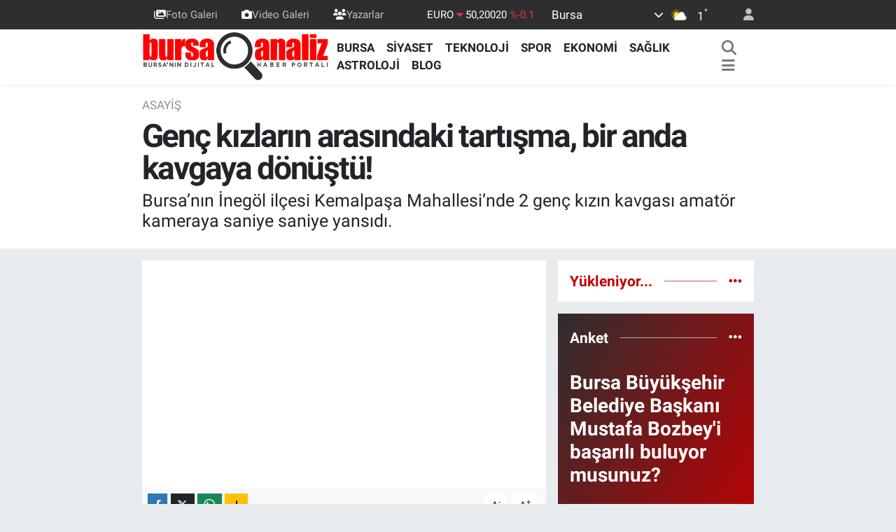

--- FILE ---
content_type: text/html; charset=utf-8
request_url: https://www.google.com/recaptcha/api2/aframe
body_size: -85
content:
<!DOCTYPE HTML><html><head><meta http-equiv="content-type" content="text/html; charset=UTF-8"></head><body><script nonce="8C0i3gjyItAQP5VCD6T2Nw">/** Anti-fraud and anti-abuse applications only. See google.com/recaptcha */ try{var clients={'sodar':'https://pagead2.googlesyndication.com/pagead/sodar?'};window.addEventListener("message",function(a){try{if(a.source===window.parent){var b=JSON.parse(a.data);var c=clients[b['id']];if(c){var d=document.createElement('img');d.src=c+b['params']+'&rc='+(localStorage.getItem("rc::a")?sessionStorage.getItem("rc::b"):"");window.document.body.appendChild(d);sessionStorage.setItem("rc::e",parseInt(sessionStorage.getItem("rc::e")||0)+1);localStorage.setItem("rc::h",'1768748922141');}}}catch(b){}});window.parent.postMessage("_grecaptcha_ready", "*");}catch(b){}</script></body></html>